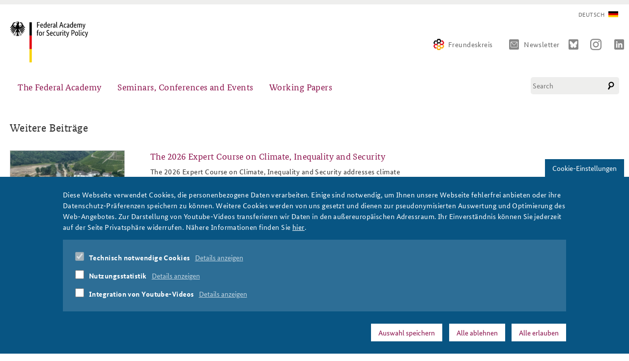

--- FILE ---
content_type: text/html; charset=utf-8
request_url: https://www.baks.bund.de/en/aktuelles
body_size: 11553
content:
<!DOCTYPE html>
<html xmlns="http://www.w3.org/1999/xhtml" xml:lang="en-gb" version="XHTML+RDFa 1.0" dir="ltr"
  
  xmlns:content="http://purl.org/rss/1.0/modules/content/"
  xmlns:dc="http://purl.org/dc/terms/"
  xmlns:foaf="http://xmlns.com/foaf/0.1/"
  xmlns:rdfs="http://www.w3.org/2000/01/rdf-schema#"
  xmlns:sioc="http://rdfs.org/sioc/ns#"
  xmlns:sioct="http://rdfs.org/sioc/types#"
  xmlns:skos="http://www.w3.org/2004/02/skos/core#"
  xmlns:xsd="http://www.w3.org/2001/XMLSchema#" class="no-js">

<head profile="http://www.w3.org/1999/xhtml/vocab">
  <meta http-equiv="Content-Type" content="text/html; charset=utf-8" />
<link rel="shortcut icon" href="https://www.baks.bund.de/sites/baks010/files/favicon.ico" type="image/vnd.microsoft.icon" />
<meta name="generator" content="Drupal 7 (https://www.drupal.org)" />
<link rel="canonical" href="https://www.baks.bund.de/en/aktuelles" />
<link rel="shortlink" href="https://www.baks.bund.de/en/aktuelles" />
<meta property="og:site_name" content="Bundesakademie für Sicherheitspolitik" />
<meta property="og:type" content="article" />
<meta property="og:url" content="https://www.baks.bund.de/en/aktuelles" />
<meta property="og:title" content="Weitere Beiträge" />
<meta name="twitter:card" content="summary" />
<meta name="twitter:url" content="https://www.baks.bund.de/en/aktuelles" />
<meta name="twitter:title" content="Weitere Beiträge" />
  <meta http-equiv="X-UA-Compatible" content="IE=edge">
  <meta name="viewport" content="width=device-width, initial-scale=1">
  <meta name="format-detection" content="telephone=no">
  <title>Weitere Beiträge | Bundesakademie für Sicherheitspolitik</title>
  <script type="text/javascript">
    if (document.documentElement.className) {
      document.documentElement.className = document.documentElement.className.replace('no-js', 'js');
    }
  </script>
  <link type="text/css" rel="stylesheet" href="https://www.baks.bund.de/sites/baks010/files/css/css_xE-rWrJf-fncB6ztZfd2huxqgxu4WO-qwma6Xer30m4.css" media="all" />
<link type="text/css" rel="stylesheet" href="https://www.baks.bund.de/sites/baks010/files/css/css_40ot2XOpfIGWxAcIjZ1-KwjAcJkEJfr33efwi4vxtds.css" media="all" />
<link type="text/css" rel="stylesheet" href="https://www.baks.bund.de/sites/baks010/files/css/css_1qqs6ZFPLLBihMhvcNW1DU85VEu6QjJhBvc5WCp7mdo.css" media="all" />
<link type="text/css" rel="stylesheet" href="https://www.baks.bund.de/sites/baks010/files/css/css_3sLzRoTACgCmTWDpNbg3knZvFLNGW8OlwcZ2Bordxu4.css" media="all" />
<link type="text/css" rel="stylesheet" href="https://www.baks.bund.de/sites/baks010/files/css/css_cpQ9odE0lYRrhAm2Gk7SK2_9V-VJb8qaEsFXHrasROw.css" media="print" />
  <script type="text/javascript" src="https://www.baks.bund.de/sites/all/modules/CONTRIB/jquery_update/replace/jquery/1.12/jquery.min.js?v=1.12.4"></script>
<script type="text/javascript" src="https://www.baks.bund.de/misc/jquery-extend-3.4.0.js?v=1.12.4"></script>
<script type="text/javascript" src="https://www.baks.bund.de/misc/jquery-html-prefilter-3.5.0-backport.js?v=1.12.4"></script>
<script type="text/javascript" src="https://www.baks.bund.de/misc/jquery.once.js?v=1.2"></script>
<script type="text/javascript" src="https://www.baks.bund.de/misc/drupal.js?t3ef97"></script>
<script type="text/javascript" src="https://www.baks.bund.de/sites/all/modules/CONTRIB/jquery_update/js/jquery_browser.js?v=0.0.1"></script>
<script type="text/javascript" src="https://www.baks.bund.de/sites/all/libraries/jquery.maphilight/jquery.maphilight.min.js?v=1.2.2"></script>
<script type="text/javascript" src="https://www.baks.bund.de/sites/all/modules/CONTRIB/eu_cookie_compliance/js/jquery.cookie-1.4.1.min.js?v=1.4.1"></script>
<script type="text/javascript" src="https://www.baks.bund.de/sites/all/modules/CONTRIB/jquery_update/replace/jquery.form/4/jquery.form.min.js?v=4.2.1"></script>
<script type="text/javascript" src="https://www.baks.bund.de/misc/form-single-submit.js?v=7.103"></script>
<script type="text/javascript" src="https://www.baks.bund.de/misc/ajax.js?v=7.103"></script>
<script type="text/javascript" src="https://www.baks.bund.de/sites/all/modules/CONTRIB/jquery_update/js/jquery_update.js?v=0.0.1"></script>
<script type="text/javascript" src="https://www.baks.bund.de/sites/baks010/files/languages/en-gb_j0v3ybZFw3FbNtNIR-I0mP9SMRLgMTjK6cA4UmhLPzo.js?t3ef97"></script>
<script type="text/javascript" src="https://www.baks.bund.de/sites/all/modules/CONTRIB/jq_maphilight/jq_maphilight.js?t3ef97"></script>
<script type="text/javascript" src="https://www.baks.bund.de/sites/all/modules/CONTRIB/custom_search/js/custom_search.js?t3ef97"></script>
<script type="text/javascript" src="https://www.baks.bund.de/sites/all/modules/CONTRIB/views_load_more/views_load_more.js?t3ef97"></script>
<script type="text/javascript" src="https://www.baks.bund.de/sites/all/modules/CONTRIB/views/js/base.js?t3ef97"></script>
<script type="text/javascript" src="https://www.baks.bund.de/misc/progress.js?v=7.103"></script>
<script type="text/javascript" src="https://www.baks.bund.de/sites/all/modules/CONTRIB/views/js/ajax_view.js?t3ef97"></script>
<script type="text/javascript">
<!--//--><![CDATA[//><!--
window.eu_cookie_compliance_cookie_name = "";
//--><!]]>
</script>
<script type="text/javascript" defer="defer" src="https://www.baks.bund.de/sites/all/modules/CONTRIB/eu_cookie_compliance/js/eu_cookie_compliance.min.js?t3ef97"></script>
<script type="text/javascript" src="https://www.baks.bund.de/sites/baks010/themes/baks/frontend-setup/dist/js/vendor/modernizr.js?t3ef97"></script>
<script type="text/javascript" src="https://www.baks.bund.de/sites/baks010/themes/baks/frontend-setup/dist/js/javascript.js?t3ef97"></script>
<script type="text/javascript" src="https://www.baks.bund.de/sites/baks010/themes/baks/js/slick-1.8.1/slick/slick.min.js?t3ef97"></script>
<script type="text/javascript" src="https://www.baks.bund.de/sites/baks010/themes/baks/js/slick-init.js?t3ef97"></script>
<script type="text/javascript" src="https://www.baks.bund.de/sites/baks010/themes/baks/frontend-setup/dist/js/main.js?t3ef97"></script>
<script type="text/javascript" src="https://www.baks.bund.de/sites/baks010/themes/baks/js/tooltipster.bundle.min.js?t3ef97"></script>
<script type="text/javascript" src="https://www.baks.bund.de/sites/baks010/themes/baks/js/jquery.marquee.min.js?t3ef97"></script>
<script type="text/javascript" src="https://www.baks.bund.de/sites/baks010/themes/baks/js/jquery.cookie.js?t3ef97"></script>
<script type="text/javascript" src="https://www.baks.bund.de/sites/baks010/themes/baks/js/video-external.js?t3ef97"></script>
<script type="text/javascript" src="https://www.baks.bund.de/sites/baks010/themes/baks/js/jQuery-rwdImageMaps/jquery.rwdImageMaps.min.js?t3ef97"></script>
<script type="text/javascript" src="https://www.baks.bund.de/sites/baks010/themes/baks/js/additions.js?t3ef97"></script>
<script type="text/javascript">
<!--//--><![CDATA[//><!--
jQuery.extend(Drupal.settings, {"basePath":"\/","pathPrefix":"en\/","setHasJsCookie":0,"ajaxPageState":{"theme":"baks","theme_token":"S8A7QcIkLykCTNztw0OoUW79KCXktsZPylU54SwZXsY","jquery_version":"1.12","jquery_version_token":"B_HuA2ydnLIn4wpVNwYUK71wVt9vPCx5mZWaFWVe1Eo","js":{"sites\/all\/modules\/CONTRIB\/jquery_update\/replace\/jquery\/1.12\/jquery.min.js":1,"misc\/jquery-extend-3.4.0.js":1,"misc\/jquery-html-prefilter-3.5.0-backport.js":1,"misc\/jquery.once.js":1,"misc\/drupal.js":1,"sites\/all\/modules\/CONTRIB\/jquery_update\/js\/jquery_browser.js":1,"sites\/all\/libraries\/jquery.maphilight\/jquery.maphilight.min.js":1,"sites\/all\/modules\/CONTRIB\/eu_cookie_compliance\/js\/jquery.cookie-1.4.1.min.js":1,"sites\/all\/modules\/CONTRIB\/jquery_update\/replace\/jquery.form\/4\/jquery.form.min.js":1,"misc\/form-single-submit.js":1,"misc\/ajax.js":1,"sites\/all\/modules\/CONTRIB\/jquery_update\/js\/jquery_update.js":1,"public:\/\/languages\/en-gb_j0v3ybZFw3FbNtNIR-I0mP9SMRLgMTjK6cA4UmhLPzo.js":1,"sites\/all\/modules\/CONTRIB\/jq_maphilight\/jq_maphilight.js":1,"sites\/all\/modules\/CONTRIB\/custom_search\/js\/custom_search.js":1,"sites\/all\/modules\/CONTRIB\/views_load_more\/views_load_more.js":1,"sites\/all\/modules\/CONTRIB\/views\/js\/base.js":1,"misc\/progress.js":1,"sites\/all\/modules\/CONTRIB\/views\/js\/ajax_view.js":1,"0":1,"sites\/all\/modules\/CONTRIB\/eu_cookie_compliance\/js\/eu_cookie_compliance.min.js":1,"sites\/baks010\/themes\/baks\/frontend-setup\/dist\/js\/vendor\/modernizr.js":1,"sites\/baks010\/themes\/baks\/frontend-setup\/dist\/js\/javascript.js":1,"sites\/baks010\/themes\/baks\/js\/slick-1.8.1\/slick\/slick.min.js":1,"sites\/baks010\/themes\/baks\/js\/slick-init.js":1,"sites\/baks010\/themes\/baks\/frontend-setup\/dist\/js\/main.js":1,"sites\/baks010\/themes\/baks\/js\/tooltipster.bundle.min.js":1,"sites\/baks010\/themes\/baks\/js\/jquery.marquee.min.js":1,"sites\/baks010\/themes\/baks\/js\/jquery.cookie.js":1,"sites\/baks010\/themes\/baks\/js\/video-external.js":1,"sites\/baks010\/themes\/baks\/js\/jQuery-rwdImageMaps\/jquery.rwdImageMaps.min.js":1,"sites\/baks010\/themes\/baks\/js\/additions.js":1},"css":{"modules\/system\/system.base.css":1,"modules\/system\/system.menus.css":1,"modules\/system\/system.messages.css":1,"modules\/system\/system.theme.css":1,"sites\/all\/modules\/CONTRIB\/simplenews\/simplenews.css":1,"sites\/all\/modules\/CONTRIB\/calendar\/css\/calendar_multiday.css":1,"modules\/field\/theme\/field.css":1,"modules\/node\/node.css":1,"modules\/search\/search.css":1,"modules\/user\/user.css":1,"sites\/all\/modules\/CONTRIB\/youtube\/css\/youtube.css":1,"sites\/all\/modules\/CONTRIB\/views\/css\/views.css":1,"sites\/all\/modules\/CONTRIB\/ctools\/css\/ctools.css":1,"sites\/all\/modules\/CONTRIB\/tagclouds\/tagclouds.css":1,"sites\/all\/modules\/CONTRIB\/eu_cookie_compliance\/css\/eu_cookie_compliance.bare.css":1,"modules\/locale\/locale.css":1,"sites\/all\/modules\/CONTRIB\/custom_search\/custom_search.css":1,"sites\/baks010\/themes\/baks\/frontend-setup\/dist\/css\/main.css":1,"sites\/baks010\/themes\/baks\/js\/slick-1.8.1\/slick\/slick.css":1,"sites\/baks010\/themes\/baks\/js\/slick-1.8.1\/slick\/slick-theme.css":1,"sites\/baks010\/themes\/baks\/css\/additions.css":1,"sites\/baks010\/themes\/baks\/css\/kampagnenseite.css":1,"sites\/baks010\/themes\/baks\/css\/tooltipster.bundle.min.css":1,"sites\/baks010\/themes\/baks\/cookie-note-override\/cookie-note.css":1,"sites\/baks010\/themes\/baks\/frontend-setup\/dist\/css\/print.css":1}},"jq_maphilight":{"fill":"true","fillColor":"085583","fillOpacity":0.2,"stroke":"true","strokeColor":"085583","strokeOpacity":1,"strokeWidth":"2","fade":"true","alwaysOn":"false","neverOn":"false","groupBy":"false","allMapsEnabled":"false"},"custom_search":{"form_target":"_self","solr":0},"views":{"ajax_path":"\/en\/views\/ajax","ajaxViews":{"views_dom_id:a2c8a82b49ecb9873e0a8ac54e6b7e99":{"view_name":"aktuelles","view_display_id":"page","view_args":"","view_path":"aktuelles","view_base_path":"aktuelles","view_dom_id":"a2c8a82b49ecb9873e0a8ac54e6b7e99","pager_element":0}}},"urlIsAjaxTrusted":{"\/en\/views\/ajax":true,"\/en\/aktuelles":true},"eu_cookie_compliance":{"cookie_policy_version":"1.0.0","popup_enabled":1,"popup_agreed_enabled":0,"popup_hide_agreed":0,"popup_clicking_confirmation":false,"popup_scrolling_confirmation":false,"popup_html_info":"\u003Cbutton type=\u0022button\u0022 class=\u0022eu-cookie-withdraw-tab\u0022\u003ECookie-Einstellungen\u003C\/button\u003E\n\u003Cdiv class=\u0022eu-cookie-compliance-banner eu-cookie-compliance-banner-info eu-cookie-compliance-banner--categories\u0022\u003E\n  \u003Cdiv class=\u0022popup-content info\u0022\u003E\n    \u003Cdiv id=\u0022popup-text\u0022\u003E\n      \u003Cp\u003EDiese Webseite verwendet Cookies, die personenbezogene Daten verarbeiten. Einige sind notwendig, um Ihnen unsere Webseite fehlerfrei anbieten oder ihre Datenschutz-Pr\u00e4ferenzen speichern zu k\u00f6nnen. Weitere Cookies werden von uns gesetzt und dienen zur pseudonymisierten Auswertung und Optimierung des Web-Angebotes. Zur Darstellung von Youtube-Videos transferieren wir Daten in den au\u00dfereurop\u00e4ischen Adressraum. Ihr Einverst\u00e4ndnis k\u00f6nnen Sie jederzeit auf der Seite Privatsph\u00e4re widerrufen. N\u00e4here Informationen finden Sie \u003Ca href=\u0022\/datenschutz\u0022\u003Ehier\u003C\/a\u003E.\u003C\/p\u003E\n    \u003C\/div\u003E\n          \u003Cdiv id=\u0022eu-cookie-compliance-categories\u0022 class=\u0022eu-cookie-compliance-categories\u0022\u003E\n                  \u003Cdiv class=\u0022eu-cookie-compliance-category\u0022\u003E\n            \u003Cdiv\u003E\n              \u003Cinput type=\u0022checkbox\u0022 name=\u0022cookie-categories\u0022 id=\u0022cookie-category-notwendige-cookies\u0022\n                     value=\u0022notwendige_cookies\u0022\n                     checked                     disabled \u003E\n              \u003Clabel for=\u0022cookie-category-notwendige-cookies\u0022\u003ETechnisch notwendige Cookies\u003C\/label\u003E\n            \u003C\/div\u003E\n                      \u003Cdiv class=\u0022eu-cookie-compliance-category-description\u0022\u003EDiese Cookies gew\u00e4hrliesten den fehlerfreien Betrieb der Website:\u003Cbr\u003E\r\n\u003Cem\u003Ecookie-agreed\u003C\/em\u003E: speichert, welche Cookie-Kategorien vom User akzeptiert wurden. Die G\u00fcltigkeit des Cookies betr\u00e4gt 30 Tage.\u003C\/div\u003E\n                  \u003C\/div\u003E\n                  \u003Cdiv class=\u0022eu-cookie-compliance-category\u0022\u003E\n            \u003Cdiv\u003E\n              \u003Cinput type=\u0022checkbox\u0022 name=\u0022cookie-categories\u0022 id=\u0022cookie-category-tracking\u0022\n                     value=\u0022tracking\u0022\n                                           \u003E\n              \u003Clabel for=\u0022cookie-category-tracking\u0022\u003ENutzungsstatistik\u003C\/label\u003E\n            \u003C\/div\u003E\n                      \u003Cdiv class=\u0022eu-cookie-compliance-category-description\u0022\u003EMit Hilfe einer Besucheranlyse versuchen wir, unser Angebot laufend f\u00fcr unsere Leser zu verbessern. Mittels pseudonymisierter Daten der Website-Nutzer k\u00f6nnen wir den Nutzerfluss nachvollziehen. Daf\u00fcr nutzen wir den Analysedienst der Firma etracker. Dieser schreibt keine Cookies und speichert nur pseudonymisierte Daten. Mit R\u00fccksichtnahme auf Ihre Privatsph\u00e4re k\u00f6nnen Sie jedoch auch diesen Dienst deaktivieren.\u003C\/div\u003E\n                  \u003C\/div\u003E\n                  \u003Cdiv class=\u0022eu-cookie-compliance-category\u0022\u003E\n            \u003Cdiv\u003E\n              \u003Cinput type=\u0022checkbox\u0022 name=\u0022cookie-categories\u0022 id=\u0022cookie-category-youtube\u0022\n                     value=\u0022youtube\u0022\n                                           \u003E\n              \u003Clabel for=\u0022cookie-category-youtube\u0022\u003EIntegration von Youtube-Videos\u003C\/label\u003E\n            \u003C\/div\u003E\n                      \u003Cdiv class=\u0022eu-cookie-compliance-category-description\u0022\u003EUnsere eigenen Videos stellen wir von unserem eigenen Server bereit. Damit wir Ihnen ein breites Angebot an Video-Inhalten bieten k\u00f6nnen nutzen wir in einigen Bereichen den Streamingdienst von Youtube. Zur fehlerfreien Darrstellung greift Youtube auf Dienste au\u00dferhalb des Europ\u00e4ischen Datenraums zu. Dort kann der europ\u00e4ische Datenschutzstandard nicht in jedem Fall gew\u00e4hrleistet werden. Weitere Informationen finden Sie in unserer \u003Ca href=\u0022\/datenschutz\u0022\u003EDatenschutzerkl\u00e4rung\u003C\/a\u003E.\u003C\/div\u003E\n                  \u003C\/div\u003E\n              \u003C\/div\u003E\n    \n    \u003Cdiv id=\u0022popup-buttons\u0022 class=\u0022eu-cookie-compliance-has-categories\u0022\u003E\n              \u003Cbutton type=\u0022button\u0022 class=\u0022eu-cookie-compliance-save-preferences-button\u0022\u003EAuswahl speichern\u003C\/button\u003E\n            \u003Cbutton type=\u0022button\u0022 class=\u0022eu-cookie-withdraw-button eu-cookie-compliance-hidden\u0022\u003EAlle ablehnen\u003C\/button\u003E    \n      \u003Cbutton type=\u0022button\u0022 class=\u0022agree-button eu-cookie-compliance-default-button\u0022\u003EAlle erlauben\u003C\/button\u003E\n    \u003C\/div\u003E\n  \u003C\/div\u003E\n\u003C\/div\u003E","use_mobile_message":false,"mobile_popup_html_info":"  \u003Cbutton type=\u0022button\u0022 class=\u0022eu-cookie-withdraw-tab\u0022\u003ECookie-Einstellungen\u003C\/button\u003E\n\u003Cdiv class=\u0022eu-cookie-compliance-banner eu-cookie-compliance-banner-info eu-cookie-compliance-banner--categories\u0022\u003E\n  \u003Cdiv class=\u0022popup-content info\u0022\u003E\n    \u003Cdiv id=\u0022popup-text\u0022\u003E\n      \u003Ch2\u003EWe use cookies on this site to enhance your user experience\u003C\/h2\u003E\n\u003Cp\u003EBy tapping the Accept button, you agree to us doing so.\u003C\/p\u003E\n    \u003C\/div\u003E\n          \u003Cdiv id=\u0022eu-cookie-compliance-categories\u0022 class=\u0022eu-cookie-compliance-categories\u0022\u003E\n                  \u003Cdiv class=\u0022eu-cookie-compliance-category\u0022\u003E\n            \u003Cdiv\u003E\n              \u003Cinput type=\u0022checkbox\u0022 name=\u0022cookie-categories\u0022 id=\u0022cookie-category-notwendige-cookies\u0022\n                     value=\u0022notwendige_cookies\u0022\n                     checked                     disabled \u003E\n              \u003Clabel for=\u0022cookie-category-notwendige-cookies\u0022\u003ETechnisch notwendige Cookies\u003C\/label\u003E\n            \u003C\/div\u003E\n                      \u003Cdiv class=\u0022eu-cookie-compliance-category-description\u0022\u003EDiese Cookies gew\u00e4hrliesten den fehlerfreien Betrieb der Website:\u003Cbr\u003E\r\n\u003Cem\u003Ecookie-agreed\u003C\/em\u003E: speichert, welche Cookie-Kategorien vom User akzeptiert wurden. Die G\u00fcltigkeit des Cookies betr\u00e4gt 30 Tage.\u003C\/div\u003E\n                  \u003C\/div\u003E\n                  \u003Cdiv class=\u0022eu-cookie-compliance-category\u0022\u003E\n            \u003Cdiv\u003E\n              \u003Cinput type=\u0022checkbox\u0022 name=\u0022cookie-categories\u0022 id=\u0022cookie-category-tracking\u0022\n                     value=\u0022tracking\u0022\n                                           \u003E\n              \u003Clabel for=\u0022cookie-category-tracking\u0022\u003ENutzungsstatistik\u003C\/label\u003E\n            \u003C\/div\u003E\n                      \u003Cdiv class=\u0022eu-cookie-compliance-category-description\u0022\u003EMit Hilfe einer Besucheranlyse versuchen wir, unser Angebot laufend f\u00fcr unsere Leser zu verbessern. Mittels pseudonymisierter Daten der Website-Nutzer k\u00f6nnen wir den Nutzerfluss nachvollziehen. Daf\u00fcr nutzen wir den Analysedienst der Firma etracker. Dieser schreibt keine Cookies und speichert nur pseudonymisierte Daten. Mit R\u00fccksichtnahme auf Ihre Privatsph\u00e4re k\u00f6nnen Sie jedoch auch diesen Dienst deaktivieren.\u003C\/div\u003E\n                  \u003C\/div\u003E\n                  \u003Cdiv class=\u0022eu-cookie-compliance-category\u0022\u003E\n            \u003Cdiv\u003E\n              \u003Cinput type=\u0022checkbox\u0022 name=\u0022cookie-categories\u0022 id=\u0022cookie-category-youtube\u0022\n                     value=\u0022youtube\u0022\n                                           \u003E\n              \u003Clabel for=\u0022cookie-category-youtube\u0022\u003EIntegration von Youtube-Videos\u003C\/label\u003E\n            \u003C\/div\u003E\n                      \u003Cdiv class=\u0022eu-cookie-compliance-category-description\u0022\u003EUnsere eigenen Videos stellen wir von unserem eigenen Server bereit. Damit wir Ihnen ein breites Angebot an Video-Inhalten bieten k\u00f6nnen nutzen wir in einigen Bereichen den Streamingdienst von Youtube. Zur fehlerfreien Darrstellung greift Youtube auf Dienste au\u00dferhalb des Europ\u00e4ischen Datenraums zu. Dort kann der europ\u00e4ische Datenschutzstandard nicht in jedem Fall gew\u00e4hrleistet werden. Weitere Informationen finden Sie in unserer \u003Ca href=\u0022\/datenschutz\u0022\u003EDatenschutzerkl\u00e4rung\u003C\/a\u003E.\u003C\/div\u003E\n                  \u003C\/div\u003E\n              \u003C\/div\u003E\n    \n    \u003Cdiv id=\u0022popup-buttons\u0022 class=\u0022eu-cookie-compliance-has-categories\u0022\u003E\n              \u003Cbutton type=\u0022button\u0022 class=\u0022eu-cookie-compliance-save-preferences-button\u0022\u003EAuswahl speichern\u003C\/button\u003E\n            \u003Cbutton type=\u0022button\u0022 class=\u0022eu-cookie-withdraw-button eu-cookie-compliance-hidden\u0022\u003EAlle ablehnen\u003C\/button\u003E    \n      \u003Cbutton type=\u0022button\u0022 class=\u0022agree-button eu-cookie-compliance-default-button\u0022\u003EAlle erlauben\u003C\/button\u003E\n    \u003C\/div\u003E\n  \u003C\/div\u003E\n\u003C\/div\u003E\n","mobile_breakpoint":"768","popup_html_agreed":"\u003Cdiv\u003E\n  \u003Cdiv class=\u0022popup-content agreed\u0022\u003E\n    \u003Cdiv id=\u0022popup-text\u0022\u003E\n      \u003Ch2\u003EThank you for accepting cookies\u003C\/h2\u003E\n\u003Cp\u003EYou can now hide this message or find out more about cookies.\u003C\/p\u003E\n    \u003C\/div\u003E\n    \u003Cdiv id=\u0022popup-buttons\u0022\u003E\n      \u003Cbutton type=\u0022button\u0022 class=\u0022hide-popup-button eu-cookie-compliance-hide-button\u0022\u003EHide\u003C\/button\u003E\n              \u003Cbutton type=\u0022button\u0022 class=\u0022find-more-button eu-cookie-compliance-more-button-thank-you\u0022 \u003EMore info\u003C\/button\u003E\n          \u003C\/div\u003E\n  \u003C\/div\u003E\n\u003C\/div\u003E","popup_use_bare_css":1,"popup_height":"auto","popup_width":0,"popup_delay":1000,"popup_link":"\/en\/datenschutz","popup_link_new_window":1,"popup_position":null,"fixed_top_position":1,"popup_language":"en-gb","store_consent":false,"better_support_for_screen_readers":0,"reload_page":1,"domain":"","domain_all_sites":0,"popup_eu_only_js":0,"cookie_lifetime":"30","cookie_session":false,"disagree_do_not_show_popup":0,"method":"categories","allowed_cookies":"","withdraw_markup":"\u003Cbutton type=\u0022button\u0022 class=\u0022eu-cookie-withdraw-tab\u0022\u003ECookie-Einstellungen\u003C\/button\u003E\n\u003Cdiv class=\u0022eu-cookie-withdraw-banner\u0022\u003E\n  \u003Cdiv class=\u0022popup-content info\u0022\u003E\n    \u003Cdiv id=\u0022popup-text\u0022\u003E\n      \u003Ch2\u003EWe use cookies on this site to enhance your user experience\u003C\/h2\u003E\n\u003Cp\u003EYou have given your consent for us to set cookies.\u003C\/p\u003E\n    \u003C\/div\u003E\n    \u003Cdiv id=\u0022popup-buttons\u0022\u003E\n      \u003Cbutton type=\u0022button\u0022 class=\u0022eu-cookie-withdraw-button\u0022\u003EWithdraw consent\u003C\/button\u003E\n    \u003C\/div\u003E\n  \u003C\/div\u003E\n\u003C\/div\u003E\n","withdraw_enabled":1,"withdraw_button_on_info_popup":1,"cookie_categories":["notwendige_cookies","tracking","youtube"],"cookie_categories_details":{"notwendige_cookies":{"weight":0,"machine_name":"notwendige_cookies","label":"Technisch notwendige Cookies","description":"Diese Cookies gew\u00e4hrliesten den fehlerfreien Betrieb der Website:\u003Cbr\u003E\r\n\u003Cem\u003Ecookie-agreed\u003C\/em\u003E: speichert, welche Cookie-Kategorien vom User akzeptiert wurden. Die G\u00fcltigkeit des Cookies betr\u00e4gt 30 Tage.","checkbox_default_state":"required"},"tracking":{"weight":0,"machine_name":"tracking","label":"Nutzungsstatistik","description":"Mit Hilfe einer Besucheranlyse versuchen wir, unser Angebot laufend f\u00fcr unsere Leser zu verbessern. Mittels pseudonymisierter Daten der Website-Nutzer k\u00f6nnen wir den Nutzerfluss nachvollziehen. Daf\u00fcr nutzen wir den Analysedienst der Firma etracker. Dieser schreibt keine Cookies und speichert nur pseudonymisierte Daten. Mit R\u00fccksichtnahme auf Ihre Privatsph\u00e4re k\u00f6nnen Sie jedoch auch diesen Dienst deaktivieren.","checkbox_default_state":"unchecked"},"youtube":{"weight":0,"machine_name":"youtube","label":"Integration von Youtube-Videos","description":"Unsere eigenen Videos stellen wir von unserem eigenen Server bereit. Damit wir Ihnen ein breites Angebot an Video-Inhalten bieten k\u00f6nnen nutzen wir in einigen Bereichen den Streamingdienst von Youtube. Zur fehlerfreien Darrstellung greift Youtube auf Dienste au\u00dferhalb des Europ\u00e4ischen Datenraums zu. Dort kann der europ\u00e4ische Datenschutzstandard nicht in jedem Fall gew\u00e4hrleistet werden. Weitere Informationen finden Sie in unserer \u003Ca href=\u0022\/datenschutz\u0022\u003EDatenschutzerkl\u00e4rung\u003C\/a\u003E.","checkbox_default_state":"unchecked"}},"enable_save_preferences_button":1,"cookie_name":"","cookie_value_disagreed":"0","cookie_value_agreed_show_thank_you":"1","cookie_value_agreed":"2","containing_element":"body","automatic_cookies_removal":1,"close_button_action":"close_banner"}});
//--><!]]>
</script>
<!--  <meta name="viewport" content="width=device-width"> -->
</head>
  <body class="html not-front not-logged-in no-sidebars page-aktuelles i18n-en-gb role-anonymous-user with-subnav page-aktuelles section-aktuelles" >
    <div id="skip">
      <a href="#main-menu">Jump to Navigation</a>
    </div>
        
<div id="page" class="page">

	<!-- ______________________ HEADER _______________________ -->

	<header id="header">
		<div class="layout-wrapper">

      <div class="region region-header">

                <a href="/en" title="Home" rel="home" id="logo">
					<img src="/sites/baks010/themes/baks/images/baks_logo-en-gb.svg" alt="Home" />
				</a>
                                <div id="header-region">   <div class="region region-header">
    <div id="block-locale-language" class="block block-locale block-odd first last clearfix">
  <div class="block-inner">

            
    <div class="content" >
      <ul class="language-switcher-locale-url"><li class="de first last"><a href="/de/aktuelles" class="language-link" xml:lang="de">Deutsch</a></li>
</ul>    </div>

  </div>
</div> <!-- /block-inner /block -->  </div>
 </div>
        
				<div class="additional-links">
					<a href="/freundeskreis" class="header-freundeskreis">Freundeskreis</a>
					<a href="/newsletter/subscriptions" class="header-mail">Newsletter</a>
					<a href="https://bsky.app/profile/baks.bund.de" class="header-bluesky" target="_blank"></a>
					<a href="https://www.instagram.com/baks_bund/" class="header-instagram" target="_blank"></a>
					<a href="https://de.linkedin.com/company/bundesakademie-für-sicherheitspolitik" class="header-linkedin" target="_blank"></a>
				</div>

        <button class="search-toggle">Search</button>

                  <button class="navigation-main-toggle">Menu</button>
        
			</div>
			
			  <div class="region region-navigation">
    <div id="block-search-form" class="block block-search block-odd first last clearfix">
  <div class="block-inner">

            
    <div class="content" >
      <form class="search-form" role="search" action="/en/aktuelles" method="post" id="search-block-form" accept-charset="UTF-8"><div><div class="container-inline">
      <h2 class="element-invisible">Search form</h2>
    <div class="form-item form-type-textfield form-item-search-block-form">
  <label class="element-invisible" for="edit-search-block-form--2">Diese Website durchsuchen </label>
 <input title="Geben Sie die Begriffe ein, nach denen Sie suchen." class="custom-search-box form-text" placeholder="Search" type="text" id="edit-search-block-form--2" name="search_block_form" value="" size="15" maxlength="128" />
</div>
<div class="form-actions form-wrapper" id="edit-actions"><input type="submit" id="edit-submit" name="op" value="Suche" class="form-submit" /></div><input type="hidden" name="form_build_id" value="form-B3sPrLzHopT6vm5oObxUUxbbPykn4gekiadM3iCbDxY" />
<input type="hidden" name="form_id" value="search_block_form" />
</div>
</div></form>    </div>

  </div>
</div> <!-- /block-inner /block -->  </div>

            <div class="region region-navigation-main">
        <nav class="navigation-main" role="navigation">
          <div class="navigation-main__main">
            <ul class="navigation-main__list"><li  class="first expanded navigation-main__item has-dropdown"><a class="navigation-main__button dropdown__toggle" href="">The Federal Academy</a><section class="navigation-main__dropdown"><button class="navigation-main__close">Close navigation</button><div class="navigation-main__dropdown-container"><div class="navigation-main__sublist"><ul role="menu"><li class="first leaf"><a href="/en/the-baks/the-advisory-board">Advisory Board</a></li>
<li class="leaf"><a href="/en/the-baks/organization">Organisation</a></li>
<li class="leaf"><a href="/en/the-baks/alumni-friends-association">The Association of Friends</a></li>
<li class="leaf"><a href="/en/the-baks/partners">Partners</a></li>
<li class="leaf"><a href="/en/the-federal-academy/young-leaders-in-security-policy">Young Leaders in Security Policy</a></li>
<li class="last leaf"><a href="/en/the-baks/directions-to-the-federal-academy-for-security-policy">Directions</a></li>
</ul></div></div></section></li><li  class="expanded navigation-main__item has-dropdown"><a class="navigation-main__button dropdown__toggle" href="">Seminars, Conferences and Events</a><section class="navigation-main__dropdown"><button class="navigation-main__close">Close navigation</button><div class="navigation-main__dropdown-container"><div class="navigation-main__sublist"><ul role="menu"><li class="first leaf"><a href="/en/seminars-conferences-and-events/security-policy-course-for-senior-officials">Security Policy Course for Senior Officials</a></li>
<li class="leaf"><a href="/en/seminars-conferences-and-events/core-course-on-security-policy">Core Course on Security Policy</a></li>
<li class="leaf"><a href="/en/program/german-forum-on-security-policy">German Forum on Security Policy</a></li>
<li class="leaf"><a href="/en/program/public-events">Public Events</a></li>
<li class="last leaf"><a href="/en/program/further-events">Further Events</a></li>
</ul></div></div></section></li><li  class="last leaf navigation-main__item"><a class="navigation-main__button dropdown__toggle" href="/en/service/arbeitspapiere-sicherheitspolitik">Working Papers</a><section class="navigation-main__dropdown"><button class="navigation-main__close">Close navigation</button><div class="navigation-main__dropdown-container"></div></section></li></ul>                       </div>
          <div class="navigation-main__service">
            <div class="navigation-main__item">
							          </div>
				</nav>
			</div>
      

		</div>



	</header>
	<!-- /header -->

	
	<!-- ______________________ MAIN _______________________ -->

	<div id="main" class="clearfix">

		
		
		
		<div class="layout-wrapper">
			<section id="content">
								<div id="content-header">
															<h1 class="title">Weitere Beiträge</h1>
										  										<div class="tabs"></div>
														</div>
				<!-- /#content-header -->
								<div id="content-area">   <div class="region region-content">
    <div id="block-system-main" class="block block-system block-odd first last clearfix">
  <div class="block-inner">

            
    <div class="content" >
      <div class="view view-aktuelles view-id-aktuelles view-display-id-page view-dom-id-a2c8a82b49ecb9873e0a8ac54e6b7e99">
        
  
  
      <div class="view-content">
        <div class="views-row views-row-1 views-row-odd views-row-first">
      
  <div class="views-field views-field-field-images">        <div class="field-content"><div id="file-5977" class="file file-image file-image-png file--view-mode--teaser">

        <h2 class="element-invisible"><a href="/en/file/fkus2026seminarklimaahrtalflut2021rech808x486png">fkus_2026_seminar_klima_ahrtal_flut_2021_rech_808x486.png</a></h2>
    
  
  <div class="content">
    <img typeof="foaf:Image" src="https://www.baks.bund.de/sites/baks010/files/styles/234x156/public/images/fkus_2026_seminar_klima_ahrtal_flut_2021_rech_808x486.png?itok=1w8iK9oB" width="234" height="156" alt="Das Foto zeigt von einer Flut schwer beschädigten Ort Rech an der Ahr in Rheinland-Pfalz." title="Foto: Bundeswehr/PIZ Personal" /><div class="field field-name-field-file-image-title-text field-type-text field-label-hidden">
    <div class="field-items">
          <div class="field-item even">Foto: Bundeswehr/PIZ Personal</div>
      </div>
</div>
  </div>

  
</div>
</div>  </div>  
  <div class="views-field views-field-title">        <h3 class="field-content"><a href="/en/news/the-2026-expert-course-on-climate-inequality-and-security">The 2026 Expert Course on Climate, Inequality and Security</a></h3>  </div>  
  <div class="views-field views-field-body">        <div class="field-content">The 2026 Expert Course on Climate, Inequality and Security addresses climate change from a security policy perspective. After an introduction in Berlin, the seminar visits Jordan and the United Arab Emirates.</div>  </div>  
  <div class="views-field views-field-view-node clearfix">        <span class="field-content"><a href="/en/news/the-2026-expert-course-on-climate-inequality-and-security">weiter</a></span>  </div>  
  <div class="views-field views-field-field-tags">        <div class="field-content"><a href="/en/tags/seminars" typeof="skos:Concept" property="rdfs:label skos:prefLabel">Seminars</a>, <a href="/en/tags/expert-course" typeof="skos:Concept" property="rdfs:label skos:prefLabel">Expert Course</a>, <a href="/en/tags/climate" typeof="skos:Concept" property="rdfs:label skos:prefLabel">Climate</a>, <a href="/en/tags/inequality" typeof="skos:Concept" property="rdfs:label skos:prefLabel">Inequality</a>, <a href="/en/tags/2026" typeof="skos:Concept" property="rdfs:label skos:prefLabel">2026</a>, <a href="/en/tags/climate-change" typeof="skos:Concept" property="rdfs:label skos:prefLabel">Climate Change</a>, <a href="/en/tags/desertification" typeof="skos:Concept" property="rdfs:label skos:prefLabel">Desertification</a>, <a href="/en/tags/climate-risks" typeof="skos:Concept" property="rdfs:label skos:prefLabel">climate risks</a>, <a href="/en/tags/transformation" typeof="skos:Concept" property="rdfs:label skos:prefLabel">Transformation</a>, <a href="/en/tags/water-conflicts" typeof="skos:Concept" property="rdfs:label skos:prefLabel">water conflicts</a>, <a href="/en/tags/extreme-weather-events" typeof="skos:Concept" property="rdfs:label skos:prefLabel">extreme weather events</a>, <a href="/en/tags/jordan" typeof="skos:Concept" property="rdfs:label skos:prefLabel">Jordan</a>, <a href="/en/tags/united-arab-emirates" typeof="skos:Concept" property="rdfs:label skos:prefLabel">United Arab Emirates</a></div>  </div>  </div>
  <div class="views-row views-row-2 views-row-even">
      
  <div class="views-field views-field-field-images">        <div class="field-content"><div id="file-3743" class="file file-image file-image-png file--view-mode--teaser">

        <h2 class="element-invisible"><a href="/en/file/gruppenbildslider808x486png">gruppenbild_slider_808x486.png</a></h2>
    
  
  <div class="content">
    <img typeof="foaf:Image" src="https://www.baks.bund.de/sites/baks010/files/styles/234x156/public/images/gruppenbild_slider_808x486.png?itok=X3n1SV_E" width="234" height="156" alt="" title="Picture: BAKS" /><div class="field field-name-field-file-image-title-text field-type-text field-label-hidden">
    <div class="field-items">
          <div class="field-item even">Picture: BAKS</div>
      </div>
</div>
  </div>

  
</div>
</div>  </div>  
  <div class="views-field views-field-title">        <h3 class="field-content"><a href="/en/news/joint-baks-giz-workshop-discusses-german-ssr-strategy">Joint BAKS-GIZ Workshop Discusses German SSR Strategy</a></h3>  </div>  
  <div class="views-field views-field-body">        <div class="field-content">In the run-up to a national SSR Strategy, the German Development Agency GIZ and the Federal Academy for Security Policy hosted an international workshop in Berlin on “Security Sector Reform in Fragile Contexts – What Works Best, Where and When?”</div>  </div>  
  <div class="views-field views-field-view-node clearfix">        <span class="field-content"><a href="/en/news/joint-baks-giz-workshop-discusses-german-ssr-strategy">weiter</a></span>  </div>  
  <div class="views-field views-field-field-tags">        <div class="field-content"><a href="/en/tags/ssr" typeof="skos:Concept" property="rdfs:label skos:prefLabel">SSR</a>, <a href="/en/tags/security-sector-reform" typeof="skos:Concept" property="rdfs:label skos:prefLabel">Security Sector Reform</a>, <a href="/en/tags/fragile-contexts" typeof="skos:Concept" property="rdfs:label skos:prefLabel">Fragile Contexts</a>, <a href="/en/tags/workshop" typeof="skos:Concept" property="rdfs:label skos:prefLabel">Workshop</a>, <a href="/en/tags/giz" typeof="skos:Concept" property="rdfs:label skos:prefLabel">GIZ</a></div>  </div>  </div>
  <div class="views-row views-row-3 views-row-odd">
      
  <div class="views-field views-field-field-images">        <div class="field-content"><div id="file-3726" class="file file-image file-image-png file--view-mode--teaser">

        <h2 class="element-invisible"><a href="/en/file/potraitbinetaslider808x486png">potrait_bineta_slider_808x486.png</a></h2>
    
  
  <div class="content">
    <img typeof="foaf:Image" src="https://www.baks.bund.de/sites/baks010/files/styles/234x156/public/images/potrait_bineta_slider_808x486.png?itok=jHPfgy-z" width="234" height="156" alt="" title="Picture: BAKS/Sommerfeld" /><div class="field field-name-field-file-image-title-text field-type-text field-label-hidden">
    <div class="field-items">
          <div class="field-item even">Picture: BAKS/Sommerfeld</div>
      </div>
</div>
  </div>

  
</div>
</div>  </div>  
  <div class="views-field views-field-title">        <h3 class="field-content"><a href="/en/news/interview-with-africans-union-special-envoy-he-bineta-diop">Interview with African&#039;s Union Special Envoy HE Bineta Diop</a></h3>  </div>  
  <div class="views-field views-field-body">        <div class="field-content">On the sidelines of the 6th Strategic Foresight Workshop Day, HE Mme Bineta Diop gave us an interview on her role as African Union Special Envoy on Women, Peace and Security, Germany's membership in the UN Security Council, and Resolution 1325.</div>  </div>  
  <div class="views-field views-field-view-node clearfix">        <span class="field-content"><a href="/en/news/interview-with-africans-union-special-envoy-he-bineta-diop">weiter</a></span>  </div>  
  <div class="views-field views-field-field-tags">        <div class="field-content"><a href="/en/tags/foresight" typeof="skos:Concept" property="rdfs:label skos:prefLabel">Foresight</a>, <a href="/en/tags/africa" typeof="skos:Concept" property="rdfs:label skos:prefLabel">Africa</a>, <a href="/en/tags/bineta-diop" typeof="skos:Concept" property="rdfs:label skos:prefLabel">Bineta Diop</a>, <a href="/en/tags/united-nations" typeof="skos:Concept" property="rdfs:label skos:prefLabel">United Nations</a>, <a href="/en/tags/women" typeof="skos:Concept" property="rdfs:label skos:prefLabel">Women</a>, <a href="/en/tags/resolution-1325" typeof="skos:Concept" property="rdfs:label skos:prefLabel">Resolution 1325</a></div>  </div>  </div>
  <div class="views-row views-row-4 views-row-even">
      
  <div class="views-field views-field-field-images">        <div class="field-content"><div id="file-3722" class="file file-image file-image-png file--view-mode--teaser">

        <h2 class="element-invisible"><a href="/en/file/hand-shakesliderpng-0">hand-shake_slider.png</a></h2>
    
  
  <div class="content">
    <img typeof="foaf:Image" src="https://www.baks.bund.de/sites/baks010/files/styles/234x156/public/images/hand-shake_slider_0.png?itok=rs30fW9A" width="234" height="156" alt="" title="Picture: BAKS/Sommerfeld" /><div class="field field-name-field-file-image-title-text field-type-text field-label-hidden">
    <div class="field-items">
          <div class="field-item even">Picture: BAKS/Sommerfeld</div>
      </div>
</div>
  </div>

  
</div>
</div>  </div>  
  <div class="views-field views-field-title">        <h3 class="field-content"><a href="/en/news/getting-results-sixth-workshop-day-on-the-future-of-africa">Getting Results: Sixth Workshop Day on the Future of Africa</a></h3>  </div>  
  <div class="views-field views-field-body">        <div class="field-content">Already for the sixth time BAKS hosted the annual meeting of the Network 'Strategic Foresight in Practice'. The Federal Ministry for Economic Cooperation and Development was this year’s partner for the event on the topic of 'Future Africa'. More than 100 participants discussed complex issues concerning the future of our neighbouring continent, with topics ranging from economy and employment to urbanisation and mobility, via demography and health.</div>  </div>  
  <div class="views-field views-field-view-node clearfix">        <span class="field-content"><a href="/en/news/getting-results-sixth-workshop-day-on-the-future-of-africa">weiter</a></span>  </div>  
  <div class="views-field views-field-field-tags">        <div class="field-content"><a href="/en/tags/sixth-workshop-day" typeof="skos:Concept" property="rdfs:label skos:prefLabel">Sixth Workshop Day</a>, <a href="/en/tags/africa" typeof="skos:Concept" property="rdfs:label skos:prefLabel">Africa</a>, <a href="/en/tags/strategic-foresight" typeof="skos:Concept" property="rdfs:label skos:prefLabel">strategic foresight</a>, <a href="/en/tags/bmz" typeof="skos:Concept" property="rdfs:label skos:prefLabel">BMZ</a></div>  </div>  </div>
  <div class="views-row views-row-5 views-row-odd">
      
  <div class="views-field views-field-field-images">        <div class="field-content"><div id="file-3601" class="file file-image file-image-png file--view-mode--teaser">

        <h2 class="element-invisible"><a href="/en/file/deuukbrexitteaserbundeswehrvennemannpng">deu_uk_brexit_teaser_bundeswehr_vennemann.png</a></h2>
    
  
  <div class="content">
    <img typeof="foaf:Image" src="https://www.baks.bund.de/sites/baks010/files/styles/234x156/public/images/deu_uk_brexit_teaser_bundeswehr_vennemann.png?itok=57gz2dOT" width="234" height="156" alt="Zwei Kampfflugzeuge rollen hintereinander auf einer Rollbahn." title="Foto: Bundeswehr/Vennemann" /><div class="field field-name-field-file-image-title-text field-type-text field-label-hidden">
    <div class="field-items">
          <div class="field-item even">Foto: Bundeswehr/Vennemann</div>
      </div>
</div>
  </div>

  
</div>
</div>  </div>  
  <div class="views-field views-field-title">        <h3 class="field-content"><a href="/en/news/german-british-experts-discuss-european-security-after-brexit">German, British experts discuss European security after Brexit</a></h3>  </div>  
  <div class="views-field views-field-body">        <div class="field-content">During a joint event organised by the British Embassy and the Federal Academy for Security Policy, high-ranking British and German representatives from government, military, business and science examined possible consequences and prospects of Brexit for security and defence.</div>  </div>  
  <div class="views-field views-field-view-node clearfix">        <span class="field-content"><a href="/en/news/german-british-experts-discuss-european-security-after-brexit">weiter</a></span>  </div>  
  <div class="views-field views-field-field-tags">        <div class="field-content"><a href="/en/tags/expert-conferences" typeof="skos:Concept" property="rdfs:label skos:prefLabel">Expert Conferences</a>, <a href="/en/tags/uk" typeof="skos:Concept" property="rdfs:label skos:prefLabel">UK</a>, <a href="/en/tags/brexit" typeof="skos:Concept" property="rdfs:label skos:prefLabel">Brexit</a>, <a href="/en/tags/british-embassy" typeof="skos:Concept" property="rdfs:label skos:prefLabel">British Embassy</a>, <a href="/en/tags/eu-4" typeof="skos:Concept" property="rdfs:label skos:prefLabel">EU</a>, <a href="/en/tags/europe" typeof="skos:Concept" property="rdfs:label skos:prefLabel">Europe</a></div>  </div>  </div>
  <div class="views-row views-row-6 views-row-even">
      
  <div class="views-field views-field-field-images">        <div class="field-content"><div id="file-3600" class="file file-image file-image-png file--view-mode--teaser">

        <h2 class="element-invisible"><a href="/en/file/fks19iitunesienteaserpng">fks19_ii_tunesien_teaser.png</a></h2>
    
  
  <div class="content">
    <img typeof="foaf:Image" src="https://www.baks.bund.de/sites/baks010/files/styles/234x156/public/images/fks19_ii_tunesien_teaser.png?itok=_mce2JJy" width="234" height="156" alt="Auf einer Straße gesäumt von Palmen steht eine große Menschenmenge, die zahlreiche Flaggen Tunesiens und Plakate in arabischer Sprache mit sich führt." title="Foto: Amine GHRABI/Flickr/CC BY-NC 2.0" /><div class="field field-name-field-file-image-title-text field-type-text field-label-hidden">
    <div class="field-items">
          <div class="field-item even">Foto: Amine GHRABI/Flickr/CC BY-NC 2.0</div>
      </div>
</div>
  </div>

  
</div>
</div>  </div>  
  <div class="views-field views-field-title">        <h3 class="field-content"><a href="/en/news/democracy-not-free-from-hurdles-senior-course-visits-tunisia">Democracy, not free from Hurdles: Senior Course visits Tunisia</a></h3>  </div>  
  <div class="views-field views-field-body">        <div class="field-content">The second station of the 2019 Course for Senior Officials was Tunis. In Tunisia the Course witnessed many democratic accomplishments, but also several fields in which Tunisia's democracy could still be fostered by increased cooperation. Foto: Amine GHRABI/Flickr/CC BY-NC 2.0</div>  </div>  
  <div class="views-field views-field-view-node clearfix">        <span class="field-content"><a href="/en/news/democracy-not-free-from-hurdles-senior-course-visits-tunisia">weiter</a></span>  </div>  
  <div class="views-field views-field-field-tags">        <div class="field-content"><a href="/en/tags/seminars" typeof="skos:Concept" property="rdfs:label skos:prefLabel">Seminars</a>, <a href="/en/tags/tunisia" typeof="skos:Concept" property="rdfs:label skos:prefLabel">Tunisia</a>, <a href="/en/tags/course-for-senior-officials" typeof="skos:Concept" property="rdfs:label skos:prefLabel">Course for Senior Officials</a>, <a href="/en/tags/study-tour" typeof="skos:Concept" property="rdfs:label skos:prefLabel">Study Tour</a>, <a href="/en/tags/arab-spring" typeof="skos:Concept" property="rdfs:label skos:prefLabel">Arab Spring</a></div>  </div>  </div>
  <div class="views-row views-row-7 views-row-odd">
      
  <div class="views-field views-field-field-images">        <div class="field-content"><div id="file-3588" class="file file-image file-image-png file--view-mode--teaser">

        <h2 class="element-invisible"><a href="/en/file/fks19algerienteaserpng">fks19_algerien_teaser.png</a></h2>
    
  
  <div class="content">
    <img typeof="foaf:Image" src="https://www.baks.bund.de/sites/baks010/files/styles/234x156/public/images/fks19_algerien_teaser.png?itok=3g9DB8v2" width="234" height="156" alt="Ein Globus zeigt das Mittelmeer mit den europäischen und afrikanischen Anrainerstaaten." title="Foto: 3dman_eu/Pixabay/CC0" /><div class="field field-name-field-file-image-title-text field-type-text field-label-hidden">
    <div class="field-items">
          <div class="field-item even">Foto: 3dman_eu/Pixabay/CC0</div>
      </div>
</div>
  </div>

  
</div>
</div>  </div>  
  <div class="views-field views-field-title">        <h3 class="field-content"><a href="/en/news/first-station-algiers-course-for-senior-officials-launched">First Station Algiers: Course for Senior Officials Launched</a></h3>  </div>  
  <div class="views-field views-field-body">        <div class="field-content">The first station of the 2019 Course for Senior Officials was Algiers. The talks at Algeria's capital focused on the opening of a country that had sealed off itself for a long period of time. Picture: 3dman_eu/Pixabay/CC0</div>  </div>  
  <div class="views-field views-field-view-node clearfix">        <span class="field-content"><a href="/en/news/first-station-algiers-course-for-senior-officials-launched">weiter</a></span>  </div>  
  <div class="views-field views-field-field-tags">        <div class="field-content"><a href="/en/tags/seminars" typeof="skos:Concept" property="rdfs:label skos:prefLabel">Seminars</a>, <a href="/en/tags/north-africa" typeof="skos:Concept" property="rdfs:label skos:prefLabel">North Africa</a>, <a href="/en/tags/algeria" typeof="skos:Concept" property="rdfs:label skos:prefLabel">Algeria</a>, <a href="/en/tags/course-for-senior-officials" typeof="skos:Concept" property="rdfs:label skos:prefLabel">Course for Senior Officials</a>, <a href="/en/tags/study-tour" typeof="skos:Concept" property="rdfs:label skos:prefLabel">Study Tour</a></div>  </div>  </div>
  <div class="views-row views-row-8 views-row-even">
      
  <div class="views-field views-field-field-images">        <div class="field-content"><div id="file-3296" class="file file-image file-image-png file--view-mode--teaser">

        <h2 class="element-invisible"><a href="/en/file/natotalk18teaserpng">nato_talk_18_teaser.png</a></h2>
    
  
  <div class="content">
    <img typeof="foaf:Image" src="https://www.baks.bund.de/sites/baks010/files/styles/234x156/public/images/nato_talk_18_teaser.png?itok=BcsUG1KT" width="234" height="156" alt="Jens Stoltenberg" title="Foto: BAKS/Sommerfeld" /><div class="field field-name-field-file-image-title-text field-type-text field-label-hidden">
    <div class="field-items">
          <div class="field-item even">Foto: BAKS/Sommerfeld</div>
      </div>
</div>
  </div>

  
</div>
</div>  </div>  
  <div class="views-field views-field-title">        <h3 class="field-content"><a href="/en/news/nato-talk-2018-secretary-general-jens-stoltenberg-in-berlin">NATO Talk 2018: Secretary General Jens Stoltenberg in Berlin</a></h3>  </div>  
  <div class="views-field views-field-body">        <div class="field-content">Unnecessary, obsolete, divided? Many adjectives have been used to describe NATO, and not many of them positive. But NATO is indispensable for Europe, as Secretary General Jens Stoltenberg and international experts agreed during the NATO Talk 2018 conference.</div>  </div>  
  <div class="views-field views-field-view-node clearfix">        <span class="field-content"><a href="/en/news/nato-talk-2018-secretary-general-jens-stoltenberg-in-berlin">weiter</a></span>  </div>  
  <div class="views-field views-field-field-tags">        <div class="field-content"><a href="/en/tags/nato-talk" typeof="skos:Concept" property="rdfs:label skos:prefLabel">NATO Talk</a>, <a href="/en/tags/nato" typeof="skos:Concept" property="rdfs:label skos:prefLabel">NATO</a>, <a href="/en/tags/eu" typeof="skos:Concept" property="rdfs:label skos:prefLabel">EU</a>, <a href="/en/tags/russia" typeof="skos:Concept" property="rdfs:label skos:prefLabel">Russia</a>, <a href="/en/tags/deutsche-atlantische-gesellschaft" typeof="skos:Concept" property="rdfs:label skos:prefLabel">Deutsche Atlantische Gesellschaft</a></div>  </div>  </div>
  <div class="views-row views-row-9 views-row-odd">
      
  <div class="views-field views-field-field-images">        <div class="field-content"><div id="file-3142" class="file file-image file-image-png file--view-mode--teaser">

        <h2 class="element-invisible"><a href="/en/file/ks18cybersicherheitsliderpng">ks18_cybersicherheit_slider.png</a></h2>
    
  
  <div class="content">
    <img typeof="foaf:Image" src="https://www.baks.bund.de/sites/baks010/files/styles/234x156/public/images/ks18_cybersicherheit_slider.png?itok=0BTWQyPJ" width="234" height="156" alt="Ein Mann blickt an einem Schreibtisch sitzend auf sehr viele Bildschirme mit Zahlenreihen darauf; an der Wand im Hintergrund hängen weitere dieser Bildschirme, zum Teil mit anderem Inhalt wie zum Beispiel einem Nachrichtensender darauf." title="Foto: Bundesamt für Sicherheit in der Informationstechnik" /><div class="field field-name-field-file-image-title-text field-type-text field-label-hidden">
    <div class="field-items">
          <div class="field-item even">Foto: Bundesamt für Sicherheit in der Informationstechnik</div>
      </div>
</div>
  </div>

  
</div>
</div>  </div>  
  <div class="views-field views-field-title">        <h3 class="field-content"><a href="/en/news/digitization-and-security-explained-in-30-seconds">#Digitization and #Security – explained in 30 seconds</a></h3>  </div>  
  <div class="views-field views-field-body">        <div class="field-content">Impressions from the core course: critical questions of cybersecurity - in 30 seconds. And for all those who want to learn more, Henrike Stein-Ratjen, who attended the course, provides supplementary details.</div>  </div>  
  <div class="views-field views-field-view-node clearfix">        <span class="field-content"><a href="/en/news/digitization-and-security-explained-in-30-seconds">weiter</a></span>  </div>  
  <div class="views-field views-field-field-tags">        <div class="field-content"><a href="/en/tags/core-course" typeof="skos:Concept" property="rdfs:label skos:prefLabel">Core Course</a>, <a href="/en/tags/digitization" typeof="skos:Concept" property="rdfs:label skos:prefLabel">Digitization</a>, <a href="/en/tags/cyber-security-0" typeof="skos:Concept" property="rdfs:label skos:prefLabel">Cyber Security</a>, <a href="/en/tags/security-architecture" typeof="skos:Concept" property="rdfs:label skos:prefLabel">Security Architecture</a>, <a href="/en/tags/seminar" typeof="skos:Concept" property="rdfs:label skos:prefLabel">Seminar</a></div>  </div>  </div>
  <div class="views-row views-row-10 views-row-even views-row-last">
      
  <div class="views-field views-field-field-images">        <div class="field-content"><div id="file-3255" class="file file-image file-image-png file--view-mode--teaser">

        <h2 class="element-invisible"><a href="/en/file/fks18indienteaserpng">fks18_indien_teaser.png</a></h2>
    
  
  <div class="content">
    <img typeof="foaf:Image" src="https://www.baks.bund.de/sites/baks010/files/styles/234x156/public/images/fks18_indien_teaser.png?itok=LRp7A7wM" width="234" height="156" alt="Der Hauptbazar in Delhi von oben." title="Foto: Will Vousden / flickr / CC BY-NC-SA 2.0" /><div class="field field-name-field-file-image-title-text field-type-text field-label-hidden">
    <div class="field-items">
          <div class="field-item even">Foto: Will Vousden / flickr / CC BY-NC-SA 2.0</div>
      </div>
</div>
  </div>

  
</div>
</div>  </div>  
  <div class="views-field views-field-title">        <h3 class="field-content"><a href="/en/news/a-land-between-tradition-and-modernity-the-course-for-senior-officials-in-delhi-and-mumbai">A Land between Tradition and Modernity: The Course for Senior Officials in Delhi and Mumbai</a></h3>  </div>  
  <div class="views-field views-field-body">        <div class="field-content">India is on its way to becoming a global power. Few other countries in the world are as diverse or as full of opportunities and challenges as this vast democracy in Asia. So the Federal Academy for Security Policy chose Delhi and Mumbai as destinations for its 2018 Course for Senior Officials.</div>  </div>  
  <div class="views-field views-field-view-node clearfix">        <span class="field-content"><a href="/en/news/a-land-between-tradition-and-modernity-the-course-for-senior-officials-in-delhi-and-mumbai">weiter</a></span>  </div>  
  <div class="views-field views-field-field-tags">        <div class="field-content"><a href="/en/tags/seminars" typeof="skos:Concept" property="rdfs:label skos:prefLabel">Seminars</a>, <a href="/en/tags/india" typeof="skos:Concept" property="rdfs:label skos:prefLabel">India</a>, <a href="/en/tags/course-for-senior-officials" typeof="skos:Concept" property="rdfs:label skos:prefLabel">Course for Senior Officials</a>, <a href="/en/tags/study-tour" typeof="skos:Concept" property="rdfs:label skos:prefLabel">Study Tour</a></div>  </div>  </div>
    </div>
  
      <div class="item-list"><ul class="pager pager-load-more"><li class="pager-next first last"><a href="/en/aktuelles?page=1">Mehr</a></li>
</ul></div>  
  
  
  
  
</div>    </div>

  </div>
</div> <!-- /block-inner /block -->  </div>
 </div>
				 </section>
			<!-- /content-inner /content -->

						<!-- /sidebar-second -->
		</div>

	</div>
	<!-- /main -->

	<!-- ______________________ FOOTER _______________________ -->

	<footer id="partner">
						<div class="partner-content">
			<div class="layout-wrapper partner">  <div class="region region-partner">
    <div id="block-menu-menu-meta-footer" class="block block-menu block-odd first last clearfix">
  <div class="block-inner">

            
    <div class="content" >
      <ul class="menu"><li class="first leaf" thing="otherthing"><a href="/en/data-privacy" title="">Data Privacy</a></li>
<li class="last leaf" thing="otherthing"><a href="/en/imprint" title="">Imprint</a></li>
</ul>    </div>

  </div>
</div> <!-- /block-inner /block -->  </div>
</div>
		</div>
		<!-- /partner -->
	</footer>
			<footer id="breadcrumb" class="clearfix">
		<div class="layout-wrapper">
		<div class="breadcrumb"><a href="/" title="Start" class="home-breadcrumb"><img src="/sites/baks010/themes/baks/frontend-setup/dist/images/breadcrumb-home.png" alt="Home" /></a> <img src='/sites/baks010/themes/baks/frontend-setup/dist/images/breadcrumb-seperator.png' alt='»' /> <span class="title">Weitere Beiträge</span></div>	</footer>
	<!-- /breadcrumb -->
	</div>
<!-- /page -->

 

 

      </body>

      <script type="text/javascript">
  (function ($) {
    $(document).ready(function () {
      function hasAcceptedTracking() {
        var cookies = document.cookie.split('; ');
        for (var i = 0; i < cookies.length; i++) {
          var parts = cookies[i].split('=');
          if (parts[0] === 'cookie-agreed-categories') {
            var decodedValue = decodeURIComponent(parts[1]);
            return decodedValue.includes('"tracking"');
          }
        }
        return false;
      }

      if (hasAcceptedTracking()) {
        // Erstes Script-Tag hinzufügen
        var script1 = document.createElement('script');
        script1.type = "text/javascript";
        script1.text = "// var et_pagename = \"\";\n// var et_areas = \"\";";
        document.head.appendChild(script1);

        // Zweites Script-Tag für den etracker-Code hinzufügen
        var script2 = document.createElement('script');
        script2.id = "_etLoader";
        script2.type = "text/javascript";
        script2.charset = "UTF-8";
        script2.setAttribute("data-block-cookies", "true");
        script2.setAttribute("data-secure-code", "fsxu09");
        script2.src = "//code.etracker.com/code/e.js";
        script2.async = true;
        document.head.appendChild(script2);
      }
    });
  })(jQuery);
</script>
</html>
